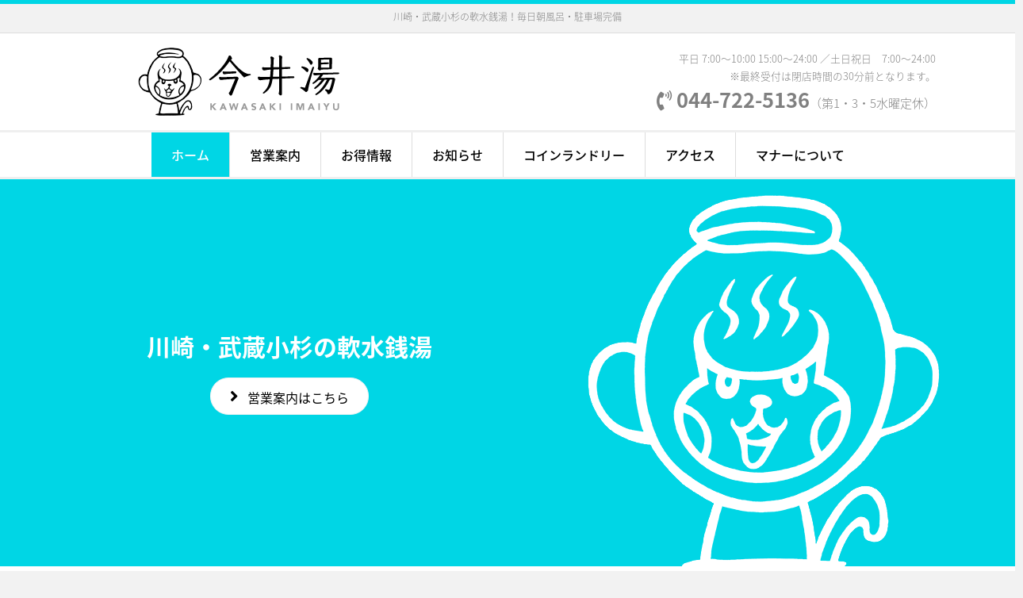

--- FILE ---
content_type: text/html; charset=UTF-8
request_url: https://www.imaiyu.com/
body_size: 10219
content:
<!DOCTYPE html>
<html lang="ja" prefix="og: http://ogp.me/ns#">
<head>
<meta charset="UTF-8" />
<meta name='viewport' content='width=device-width, initial-scale=1.0' />
<meta http-equiv='X-UA-Compatible' content='IE=edge' />
<link rel="profile" href="https://gmpg.org/xfn/11" />
<link rel="pingback" href="https://www.imaiyu.com/cms/xmlrpc.php" />
<!--[if lt IE 9]>
	<script src="https://www.imaiyu.com/cms/wp-content/themes/bb-theme/js/html5shiv.js"></script>
	<script src="https://www.imaiyu.com/cms/wp-content/themes/bb-theme/js/respond.min.js"></script>
<![endif]-->
<title>今井湯 - 川崎・武蔵小杉の軟水銭湯！毎日朝風呂・駐車場完備</title>

<!-- This site is optimized with the Yoast SEO plugin v7.6.1 - https://yoast.com/wordpress/plugins/seo/ -->
<link rel="canonical" href="https://www.imaiyu.com/" />
<meta property="og:locale" content="ja_JP" />
<meta property="og:type" content="website" />
<meta property="og:title" content="今井湯 - 川崎・武蔵小杉の軟水銭湯！毎日朝風呂・駐車場完備" />
<meta property="og:description" content="川崎・武蔵小杉の軟水銭湯 営業案内はこちら 今井湯からのお知らせ お知らせ一覧はこちら 今井湯はここがおすすめ！ サウナでリフレッシュ 入浴料金＋220円 コインランドリー 第1・3・5水曜日定休（祝日の場合振替休業あり&hellip;" />
<meta property="og:url" content="https://www.imaiyu.com/" />
<meta property="og:site_name" content="今井湯" />
<meta property="og:image" content="https://www.imaiyu.com/cms/wp-content/uploads/2018/06/73A0666.jpg" />
<meta property="og:image:secure_url" content="https://www.imaiyu.com/cms/wp-content/uploads/2018/06/73A0666.jpg" />
<meta property="og:image:width" content="1000" />
<meta property="og:image:height" content="667" />
<meta property="og:image:alt" content="朝風呂" />
<meta name="twitter:card" content="summary_large_image" />
<meta name="twitter:description" content="川崎・武蔵小杉の軟水銭湯 営業案内はこちら 今井湯からのお知らせ お知らせ一覧はこちら 今井湯はここがおすすめ！ サウナでリフレッシュ 入浴料金＋220円 コインランドリー 第1・3・5水曜日定休（祝日の場合振替休業あり&hellip;" />
<meta name="twitter:title" content="今井湯 - 川崎・武蔵小杉の軟水銭湯！毎日朝風呂・駐車場完備" />
<meta name="twitter:image" content="https://www.imaiyu.com/cms/wp-content/uploads/2018/06/73A0666.jpg" />
<script type='application/ld+json'>{"@context":"https:\/\/schema.org","@type":"WebSite","@id":"#website","url":"https:\/\/www.imaiyu.com\/","name":"\u4eca\u4e95\u6e6f","potentialAction":{"@type":"SearchAction","target":"https:\/\/www.imaiyu.com\/?s={search_term_string}","query-input":"required name=search_term_string"}}</script>
<!-- / Yoast SEO plugin. -->

<link rel='dns-prefetch' href='//use.fontawesome.com' />
<link rel='dns-prefetch' href='//maxcdn.bootstrapcdn.com' />
<link rel='dns-prefetch' href='//s.w.org' />
<link rel="alternate" type="application/rss+xml" title="今井湯 &raquo; フィード" href="https://www.imaiyu.com/feed/" />
<link rel="alternate" type="application/rss+xml" title="今井湯 &raquo; コメントフィード" href="https://www.imaiyu.com/comments/feed/" />
		<script type="text/javascript">
			window._wpemojiSettings = {"baseUrl":"https:\/\/s.w.org\/images\/core\/emoji\/11\/72x72\/","ext":".png","svgUrl":"https:\/\/s.w.org\/images\/core\/emoji\/11\/svg\/","svgExt":".svg","source":{"concatemoji":"https:\/\/www.imaiyu.com\/cms\/wp-includes\/js\/wp-emoji-release.min.js?ver=4.9.26"}};
			!function(e,a,t){var n,r,o,i=a.createElement("canvas"),p=i.getContext&&i.getContext("2d");function s(e,t){var a=String.fromCharCode;p.clearRect(0,0,i.width,i.height),p.fillText(a.apply(this,e),0,0);e=i.toDataURL();return p.clearRect(0,0,i.width,i.height),p.fillText(a.apply(this,t),0,0),e===i.toDataURL()}function c(e){var t=a.createElement("script");t.src=e,t.defer=t.type="text/javascript",a.getElementsByTagName("head")[0].appendChild(t)}for(o=Array("flag","emoji"),t.supports={everything:!0,everythingExceptFlag:!0},r=0;r<o.length;r++)t.supports[o[r]]=function(e){if(!p||!p.fillText)return!1;switch(p.textBaseline="top",p.font="600 32px Arial",e){case"flag":return s([55356,56826,55356,56819],[55356,56826,8203,55356,56819])?!1:!s([55356,57332,56128,56423,56128,56418,56128,56421,56128,56430,56128,56423,56128,56447],[55356,57332,8203,56128,56423,8203,56128,56418,8203,56128,56421,8203,56128,56430,8203,56128,56423,8203,56128,56447]);case"emoji":return!s([55358,56760,9792,65039],[55358,56760,8203,9792,65039])}return!1}(o[r]),t.supports.everything=t.supports.everything&&t.supports[o[r]],"flag"!==o[r]&&(t.supports.everythingExceptFlag=t.supports.everythingExceptFlag&&t.supports[o[r]]);t.supports.everythingExceptFlag=t.supports.everythingExceptFlag&&!t.supports.flag,t.DOMReady=!1,t.readyCallback=function(){t.DOMReady=!0},t.supports.everything||(n=function(){t.readyCallback()},a.addEventListener?(a.addEventListener("DOMContentLoaded",n,!1),e.addEventListener("load",n,!1)):(e.attachEvent("onload",n),a.attachEvent("onreadystatechange",function(){"complete"===a.readyState&&t.readyCallback()})),(n=t.source||{}).concatemoji?c(n.concatemoji):n.wpemoji&&n.twemoji&&(c(n.twemoji),c(n.wpemoji)))}(window,document,window._wpemojiSettings);
		</script>
		<style type="text/css">
img.wp-smiley,
img.emoji {
	display: inline !important;
	border: none !important;
	box-shadow: none !important;
	height: 1em !important;
	width: 1em !important;
	margin: 0 .07em !important;
	vertical-align: -0.1em !important;
	background: none !important;
	padding: 0 !important;
}
</style>
<link rel='stylesheet' id='font-awesome-5-css'  href='https://use.fontawesome.com/releases/v5.0.13/css/all.css?ver=2.1.2.2' type='text/css' media='all' />
<link rel='stylesheet' id='fl-builder-layout-7-css'  href='https://www.imaiyu.com/cms/wp-content/uploads/bb-plugin/cache/7-layout.css?ver=b58b7e9a695c39172ee5937c46276ffe' type='text/css' media='all' />
<link rel='stylesheet' id='yui3-css'  href='https://www.imaiyu.com/cms/wp-content/plugins/bb-plugin/css/yui3.css?ver=2.1.2.2' type='text/css' media='all' />
<link rel='stylesheet' id='fl-slideshow-css'  href='https://www.imaiyu.com/cms/wp-content/plugins/bb-plugin/css/fl-slideshow.css?ver=2.1.2.2' type='text/css' media='all' />
<link rel='stylesheet' id='fl-builder-layout-bundle-4ba2c6e294e4b85e569ceb7078ce31aa-css'  href='https://www.imaiyu.com/cms/wp-content/uploads/bb-plugin/cache/4ba2c6e294e4b85e569ceb7078ce31aa-layout-bundle.css?ver=2.1.2.2-1.1.2' type='text/css' media='all' />
<link rel='stylesheet' id='addtoany-css'  href='https://www.imaiyu.com/cms/wp-content/plugins/add-to-any/addtoany.min.css?ver=1.14' type='text/css' media='all' />
<link rel='stylesheet' id='font-awesome-css'  href='https://maxcdn.bootstrapcdn.com/font-awesome/4.7.0/css/font-awesome.min.css?ver=2.1.2.2' type='text/css' media='all' />
<link rel='stylesheet' id='mono-social-icons-css'  href='https://www.imaiyu.com/cms/wp-content/themes/bb-theme/css/mono-social-icons.css?ver=1.6.5.1' type='text/css' media='all' />
<link rel='stylesheet' id='jquery-magnificpopup-css'  href='https://www.imaiyu.com/cms/wp-content/plugins/bb-plugin/css/jquery.magnificpopup.css?ver=2.1.2.2' type='text/css' media='all' />
<link rel='stylesheet' id='bootstrap-css'  href='https://www.imaiyu.com/cms/wp-content/themes/bb-theme/css/bootstrap.min.css?ver=1.6.5.1' type='text/css' media='all' />
<link rel='stylesheet' id='fl-automator-skin-css'  href='https://www.imaiyu.com/cms/wp-content/uploads/bb-theme/skin-5b29f02f24bad.css?ver=1.6.5.1' type='text/css' media='all' />
<link rel='stylesheet' id='fl-child-theme-css'  href='https://www.imaiyu.com/cms/wp-content/themes/bb-theme-child/style.css?ver=4.9.26' type='text/css' media='all' />
<script>if (document.location.protocol != "https:") {document.location = document.URL.replace(/^http:/i, "https:");}</script><script type='text/javascript' src='https://www.imaiyu.com/cms/wp-includes/js/jquery/jquery.js?ver=1.12.4'></script>
<script type='text/javascript' src='https://www.imaiyu.com/cms/wp-includes/js/jquery/jquery-migrate.min.js?ver=1.4.1'></script>
<script type='text/javascript' src='https://www.imaiyu.com/cms/wp-content/plugins/add-to-any/addtoany.min.js?ver=1.0'></script>
<link rel='https://api.w.org/' href='https://www.imaiyu.com/wp-json/' />
<link rel="EditURI" type="application/rsd+xml" title="RSD" href="https://www.imaiyu.com/cms/xmlrpc.php?rsd" />
<link rel="wlwmanifest" type="application/wlwmanifest+xml" href="https://www.imaiyu.com/cms/wp-includes/wlwmanifest.xml" /> 
<meta name="generator" content="WordPress 4.9.26" />
<link rel='shortlink' href='https://www.imaiyu.com/' />
<link rel="alternate" type="application/json+oembed" href="https://www.imaiyu.com/wp-json/oembed/1.0/embed?url=https%3A%2F%2Fwww.imaiyu.com%2F" />
<link rel="alternate" type="text/xml+oembed" href="https://www.imaiyu.com/wp-json/oembed/1.0/embed?url=https%3A%2F%2Fwww.imaiyu.com%2F&#038;format=xml" />

<script data-cfasync="false">
window.a2a_config=window.a2a_config||{};a2a_config.callbacks=[];a2a_config.overlays=[];a2a_config.templates={};a2a_localize = {
	Share: "共有",
	Save: "ブックマーク",
	Subscribe: "購読",
	Email: "メール",
	Bookmark: "ブックマーク",
	ShowAll: "すべて表示する",
	ShowLess: "小さく表示する",
	FindServices: "サービスを探す",
	FindAnyServiceToAddTo: "追加するサービスを今すぐ探す",
	PoweredBy: "Powered by",
	ShareViaEmail: "メールでシェアする",
	SubscribeViaEmail: "メールで購読する",
	BookmarkInYourBrowser: "ブラウザにブックマーク",
	BookmarkInstructions: "このページをブックマークするには、 Ctrl+D または \u2318+D を押下。",
	AddToYourFavorites: "お気に入りに追加",
	SendFromWebOrProgram: "任意のメールアドレスまたはメールプログラムから送信",
	EmailProgram: "メールプログラム",
	More: "詳細&#8230;"
};

(function(d,s,a,b){a=d.createElement(s);b=d.getElementsByTagName(s)[0];a.async=1;a.src="https://static.addtoany.com/menu/page.js";b.parentNode.insertBefore(a,b);})(document,"script");
</script>
		<style type="text/css">.recentcomments a{display:inline !important;padding:0 !important;margin:0 !important;}</style>
		</head>

<body data-rsssl=1 class="home page-template-default page page-id-7 fl-builder fl-theme-builder-header fl-theme-builder-singular fl-preset-default fl-full-width fl-scroll-to-top fl-search-active" itemscope="itemscope" itemtype="https://schema.org/WebPage">
<div class="fl-page">
	<header class="fl-builder-content fl-builder-content-115 fl-builder-global-templates-locked" data-post-id="115" itemscope="itemscope" itemtype="http://schema.org/WPHeader" data-type="header" data-sticky="0" data-shrink="1" data-overlay="0" data-overlay-bg="default"><div class="fl-row fl-row-full-width fl-row-bg-color fl-node-5b2176e9afbe0" data-node="5b2176e9afbe0">
	<div class="fl-row-content-wrap">
				<div class="fl-row-content fl-row-fixed-width fl-node-content">
		
<div class="fl-col-group fl-node-5b2176e9affc8 fl-col-group-equal-height fl-col-group-align-center" data-node="5b2176e9affc8">
			<div class="fl-col fl-node-5b2176e9b03b0" data-node="5b2176e9b03b0">
	<div class="fl-col-content fl-node-content">
	<div class="fl-module fl-module-rich-text fl-node-5b2177e193917" data-node="5b2177e193917">
	<div class="fl-module-content fl-node-content">
		<div class="fl-rich-text">
	<p style="text-align: center;"><span style="font-size: 12px;">川崎・武蔵小杉の軟水銭湯！毎日朝風呂・駐車場完備</span></p>
</div>
	</div>
</div>
<div class="fl-module fl-module-html fl-node-5b2176e9b0f68" data-node="5b2176e9b0f68">
	<div class="fl-module-content fl-node-content">
		<div class="fl-html">
	</div>
	</div>
</div>
	</div>
</div>
	</div>
		</div>
	</div>
</div>
<div class="fl-row fl-row-full-width fl-row-bg-color fl-node-5b2176e9ae474" data-node="5b2176e9ae474">
	<div class="fl-row-content-wrap">
				<div class="fl-row-content fl-row-fixed-width fl-node-content">
		
<div class="fl-col-group fl-node-5b2176e9ae85a fl-col-group-equal-height fl-col-group-align-center fl-col-group-custom-width" data-node="5b2176e9ae85a">
			<div class="fl-col fl-node-5b2176e9aec42 fl-col-small" data-node="5b2176e9aec42">
	<div class="fl-col-content fl-node-content">
	<div class="fl-module fl-module-photo fl-node-5b21778e08b82" data-node="5b21778e08b82">
	<div class="fl-module-content fl-node-content">
		<div class="fl-photo fl-photo-align-center" itemscope itemtype="https://schema.org/ImageObject">
	<div class="fl-photo-content fl-photo-img-png">
				<a href="https://www.imaiyu.com" target="_self" itemprop="url">
				<img class="fl-photo-img wp-image-40" src="https://www.imaiyu.com/cms/wp-content/uploads/2018/06/logo.png" alt="今井湯" itemprop="image" title="今井湯"  />
				</a>
					</div>
	</div>
	</div>
</div>
	</div>
</div>
			<div class="fl-col fl-node-5b217b8c65b42 fl-col-small fl-visible-mobile" data-node="5b217b8c65b42">
	<div class="fl-col-content fl-node-content">
	<div class="fl-module fl-module-menu fl-node-5b217b8c65373" data-node="5b217b8c65373">
	<div class="fl-module-content fl-node-content">
		<div class="fl-menu fl-menu-accordion-collapse fl-menu-responsive-toggle-always">
	<button class="fl-menu-mobile-toggle hamburger"><span class="svg-container"><svg version="1.1" class="hamburger-menu" xmlns="http://www.w3.org/2000/svg" xmlns:xlink="http://www.w3.org/1999/xlink" viewBox="0 0 512 512">
<rect class="fl-hamburger-menu-top" width="512" height="102"/>
<rect class="fl-hamburger-menu-middle" y="205" width="512" height="102"/>
<rect class="fl-hamburger-menu-bottom" y="410" width="512" height="102"/>
</svg>
</span></button>	<div class="fl-clear"></div>
	<ul id="menu-%e3%82%b0%e3%83%ad%e3%83%bc%e3%83%90%e3%83%ab%e3%83%a1%e3%83%8b%e3%83%a5%e3%83%bc" class="menu fl-menu-horizontal fl-toggle-none"><li id="menu-item-21" class="menu-item menu-item-type-post_type menu-item-object-page menu-item-home current-menu-item page_item page-item-7 current_page_item"><a href="https://www.imaiyu.com/">ホーム</a></li>
<li id="menu-item-27" class="menu-item menu-item-type-post_type menu-item-object-page"><a href="https://www.imaiyu.com/info/">営業案内</a></li>
<li id="menu-item-22" class="menu-item menu-item-type-post_type menu-item-object-page"><a href="https://www.imaiyu.com/otoku/">お得情報</a></li>
<li id="menu-item-28" class="menu-item menu-item-type-taxonomy menu-item-object-category"><a href="https://www.imaiyu.com/news/">お知らせ</a></li>
<li id="menu-item-24" class="menu-item menu-item-type-post_type menu-item-object-page"><a href="https://www.imaiyu.com/coin-laundry/">コインランドリー</a></li>
<li id="menu-item-23" class="menu-item menu-item-type-post_type menu-item-object-page"><a href="https://www.imaiyu.com/access/">アクセス</a></li>
<li id="menu-item-25" class="menu-item menu-item-type-post_type menu-item-object-page"><a href="https://www.imaiyu.com/manners/">マナーについて</a></li>
</ul></div>
	</div>
</div>
	</div>
</div>
			<div class="fl-col fl-node-5b2176e9af029" data-node="5b2176e9af029">
	<div class="fl-col-content fl-node-content">
	<div class="fl-module fl-module-html fl-node-5b2178eee529f text-right" data-node="5b2178eee529f">
	<div class="fl-module-content fl-node-content">
		<div class="fl-html">
	<span class="small">平日 7:00〜10:00 15:00〜24:00 ／土日祝日　7:00〜24:00</span><br>
<span class="small">※最終受付は閉店時間の30分前となります。</span><br>
<span class="large"><i class="fas fa-phone-volume"></i> 044-722-5136</span>（第1・3・5水曜定休）</div>
	</div>
</div>
	</div>
</div>
	</div>
		</div>
	</div>
</div>
<div class="fl-row fl-row-full-width fl-row-bg-color fl-node-5b21785a5ccc9 fl-visible-desktop-medium" data-node="5b21785a5ccc9">
	<div class="fl-row-content-wrap">
				<div class="fl-row-content fl-row-fixed-width fl-node-content">
		
<div class="fl-col-group fl-node-5b21785a6363b" data-node="5b21785a6363b">
			<div class="fl-col fl-node-5b21785a63a23" data-node="5b21785a63a23">
	<div class="fl-col-content fl-node-content">
	<div class="fl-module fl-module-menu fl-node-5b2176e9af7f9 gNav" data-node="5b2176e9af7f9">
	<div class="fl-module-content fl-node-content">
		<div class="fl-menu fl-menu-accordion-collapse fl-menu-responsive-toggle-mobile">
	<button class="fl-menu-mobile-toggle hamburger"><span class="svg-container"><svg version="1.1" class="hamburger-menu" xmlns="http://www.w3.org/2000/svg" xmlns:xlink="http://www.w3.org/1999/xlink" viewBox="0 0 512 512">
<rect class="fl-hamburger-menu-top" width="512" height="102"/>
<rect class="fl-hamburger-menu-middle" y="205" width="512" height="102"/>
<rect class="fl-hamburger-menu-bottom" y="410" width="512" height="102"/>
</svg>
</span></button>	<div class="fl-clear"></div>
	<ul id="menu-%e3%82%b0%e3%83%ad%e3%83%bc%e3%83%90%e3%83%ab%e3%83%a1%e3%83%8b%e3%83%a5%e3%83%bc-1" class="menu fl-menu-horizontal fl-toggle-arrows"><li id="menu-item-21" class="menu-item menu-item-type-post_type menu-item-object-page menu-item-home current-menu-item page_item page-item-7 current_page_item"><a href="https://www.imaiyu.com/">ホーム</a></li>
<li id="menu-item-27" class="menu-item menu-item-type-post_type menu-item-object-page"><a href="https://www.imaiyu.com/info/">営業案内</a></li>
<li id="menu-item-22" class="menu-item menu-item-type-post_type menu-item-object-page"><a href="https://www.imaiyu.com/otoku/">お得情報</a></li>
<li id="menu-item-28" class="menu-item menu-item-type-taxonomy menu-item-object-category"><a href="https://www.imaiyu.com/news/">お知らせ</a></li>
<li id="menu-item-24" class="menu-item menu-item-type-post_type menu-item-object-page"><a href="https://www.imaiyu.com/coin-laundry/">コインランドリー</a></li>
<li id="menu-item-23" class="menu-item menu-item-type-post_type menu-item-object-page"><a href="https://www.imaiyu.com/access/">アクセス</a></li>
<li id="menu-item-25" class="menu-item menu-item-type-post_type menu-item-object-page"><a href="https://www.imaiyu.com/manners/">マナーについて</a></li>
</ul></div>
	</div>
</div>
	</div>
</div>
	</div>
		</div>
	</div>
</div>
</header>	<div class="fl-page-content" itemprop="mainContentOfPage">

		
<div class="fl-content-full container">
	<div class="row">
		<div class="fl-content col-md-12">
							<article class="fl-post post-7 page type-page status-publish has-post-thumbnail hentry" id="fl-post-7" itemscope="itemscope" itemtype="https://schema.org/CreativeWork">

			<div class="fl-post-content clearfix" itemprop="text">
		<div class="fl-builder-content fl-builder-content-7 fl-builder-content-primary fl-builder-global-templates-locked" data-post-id="7"><div class="fl-row fl-row-full-width fl-row-bg-color fl-node-5b20b849f3c09" data-node="5b20b849f3c09">
	<div class="fl-row-content-wrap">
				<div class="fl-row-content fl-row-fixed-width fl-node-content">
		
<div class="fl-col-group fl-node-5b20b84a08a4d fl-col-group-equal-height fl-col-group-align-center" data-node="5b20b84a08a4d">
			<div class="fl-col fl-node-5b20b84a0921c fl-col-small" data-node="5b20b84a0921c">
	<div class="fl-col-content fl-node-content">
	<div class="fl-module fl-module-heading fl-node-5b21052bddc6f" data-node="5b21052bddc6f">
	<div class="fl-module-content fl-node-content">
		<h1 class="fl-heading">
		<span class="fl-heading-text">川崎・武蔵小杉の軟水銭湯</span>
	</h1>
	</div>
</div>
<div class="fl-module fl-module-button fl-node-5b210558ccb14" data-node="5b210558ccb14">
	<div class="fl-module-content fl-node-content">
		<div class="fl-button-wrap fl-button-width-auto fl-button-center fl-button-has-icon">
			<a href="https://www.imaiyu.com/info/" target="_self" class="fl-button" role="button">
					<i class="fl-button-icon fl-button-icon-before fas fa-angle-right"></i>
						<span class="fl-button-text">営業案内はこちら</span>
					</a>
</div>
	</div>
</div>
	</div>
</div>
			<div class="fl-col fl-node-5b20b88938429 fl-col-small" data-node="5b20b88938429">
	<div class="fl-col-content fl-node-content">
	<div class="fl-module fl-module-photo fl-node-5b20b8941ba4b fl-animation fl-slide-left" data-node="5b20b8941ba4b" data-animation-delay="1.0">
	<div class="fl-module-content fl-node-content">
		<div class="fl-photo fl-photo-align-center" itemscope itemtype="https://schema.org/ImageObject">
	<div class="fl-photo-content fl-photo-img-png">
				<img class="fl-photo-img wp-image-38" src="https://www.imaiyu.com/cms/wp-content/uploads/2018/06/en_w.png" alt="en_w" itemprop="image" title="en_w"  />
					</div>
	</div>
	</div>
</div>
	</div>
</div>
	</div>
		</div>
	</div>
</div>
<div class="fl-row fl-row-fixed-width fl-row-bg-none fl-node-5b210b0373753" data-node="5b210b0373753">
	<div class="fl-row-content-wrap">
				<div class="fl-row-content fl-row-fixed-width fl-node-content">
		
<div class="fl-col-group fl-node-5b21111e8be1e" data-node="5b21111e8be1e">
			<div class="fl-col fl-node-5b21111e8c5f0" data-node="5b21111e8c5f0">
	<div class="fl-col-content fl-node-content">
	<div class="fl-module fl-module-icon fl-node-5b210b9ad71f8" data-node="5b210b9ad71f8">
	<div class="fl-module-content fl-node-content">
		<div class="fl-icon-wrap">
	<span class="fl-icon">
				<i class="fas fa-bell"></i>
			</span>

	</div>
	</div>
</div>
<div class="fl-module fl-module-heading fl-node-5b210b7788fb6" data-node="5b210b7788fb6">
	<div class="fl-module-content fl-node-content">
		<h2 class="fl-heading">
		<span class="fl-heading-text">今井湯からのお知らせ</span>
	</h2>
	</div>
</div>
	</div>
</div>
	</div>

<div class="fl-col-group fl-node-5b210b037f2de" data-node="5b210b037f2de">
			<div class="fl-col fl-node-5b210b037f6b4" data-node="5b210b037f6b4">
	<div class="fl-col-content fl-node-content">
	<div class="fl-module fl-module-post-grid fl-node-5b2169f87c62b" data-node="5b2169f87c62b">
	<div class="fl-module-content fl-node-content">
		<div class="fl-post-grid" itemscope="itemscope" itemtype="https://schema.org/Blog">
	<div class="fl-post-column">

<div class="fl-post-grid-post fl-post-grid-image-above-title fl-post-columns-post fl-post-align-default post-801 post type-post status-publish format-standard has-post-thumbnail hentry category-news" itemscope itemtype="https://schema.org/BlogPosting">

	<meta itemscope itemprop="mainEntityOfPage" itemtype="https://schema.org/WebPage" itemid="https://www.imaiyu.com/news/post-20260110/" content="２月の営業予定" /><meta itemprop="datePublished" content="2026-01-10" /><meta itemprop="dateModified" content="2026-01-14" /><div itemprop="publisher" itemscope itemtype="https://schema.org/Organization"><meta itemprop="name" content="今井湯"><div itemprop="logo" itemscope itemtype="https://schema.org/ImageObject"><meta itemprop="url" content="https://www.imaiyu.com/cms/wp-content/uploads/2018/06/logo.png"></div></div><div itemscope itemprop="author" itemtype="https://schema.org/Person"><meta itemprop="url" content="https://www.imaiyu.com/author/imaiyu/" /><meta itemprop="name" content="imaiyu" /></div><div itemscope itemprop="image" itemtype="https://schema.org/ImageObject"><meta itemprop="url" content="https://www.imaiyu.com/cms/wp-content/uploads/2019/01/8ce9db80780f27b7a336751e2b22e49a.jpg" /><meta itemprop="width" content="300" /><meta itemprop="height" content="143" /></div><div itemprop="interactionStatistic" itemscope itemtype="https://schema.org/InteractionCounter"><meta itemprop="interactionType" content="https://schema.org/CommentAction" /><meta itemprop="userInteractionCount" content="0" /></div>	<div class="fl-post-grid-image">
	
		
	<a href="https://www.imaiyu.com/news/post-20260110/" rel="bookmark" title="２月の営業予定">
		<img width="300" height="143" src="https://www.imaiyu.com/cms/wp-content/uploads/2019/01/8ce9db80780f27b7a336751e2b22e49a.jpg" class="attachment-medium size-medium wp-post-image" alt="" />	</a>
	
		
</div>

	<div class="fl-post-grid-text">

		<h2 class="fl-post-grid-title" itemprop="headline">
			<a href="https://www.imaiyu.com/news/post-20260110/" title="２月の営業予定">２月の営業予定</a>
		</h2>

		
				<div class="fl-post-grid-meta">
														<span class="fl-post-grid-date">
					2026年1月10日				</span>
								</div>
		
		
		
	
	
	
		
				<div class="fl-post-grid-content">
						<p>おやすみ ４日（水）18日(水) &nbsp; 朝から夜までの通し営業日は １日（日）7日（土）8日（日）11日（祝） 14日（土）15日（日）21日（土）22日（日）23日(祝) 親子ふれあい入浴デーは 28日（土）</p>
								</div>
		
		
	</div>
</div>

</div>
<div class="fl-post-column">

<div class="fl-post-grid-post fl-post-grid-image-above-title fl-post-columns-post fl-post-align-default post-797 post type-post status-publish format-standard has-post-thumbnail hentry category-news" itemscope itemtype="https://schema.org/BlogPosting">

	<meta itemscope itemprop="mainEntityOfPage" itemtype="https://schema.org/WebPage" itemid="https://www.imaiyu.com/news/post-20251226-2/" content="敬老入浴半額デーの変更" /><meta itemprop="datePublished" content="2025-12-26" /><meta itemprop="dateModified" content="2025-12-26" /><div itemprop="publisher" itemscope itemtype="https://schema.org/Organization"><meta itemprop="name" content="今井湯"><div itemprop="logo" itemscope itemtype="https://schema.org/ImageObject"><meta itemprop="url" content="https://www.imaiyu.com/cms/wp-content/uploads/2018/06/logo.png"></div></div><div itemscope itemprop="author" itemtype="https://schema.org/Person"><meta itemprop="url" content="https://www.imaiyu.com/author/imaiyu/" /><meta itemprop="name" content="imaiyu" /></div><div itemscope itemprop="image" itemtype="https://schema.org/ImageObject"><meta itemprop="url" content="https://www.imaiyu.com/cms/wp-content/uploads/2019/03/138a676635c31bde1e2c8b2c62432936.jpg" /><meta itemprop="width" content="247" /><meta itemprop="height" content="204" /></div><div itemprop="interactionStatistic" itemscope itemtype="https://schema.org/InteractionCounter"><meta itemprop="interactionType" content="https://schema.org/CommentAction" /><meta itemprop="userInteractionCount" content="0" /></div>	<div class="fl-post-grid-image">
	
		
	<a href="https://www.imaiyu.com/news/post-20251226-2/" rel="bookmark" title="敬老入浴半額デーの変更">
		<img width="247" height="204" src="https://www.imaiyu.com/cms/wp-content/uploads/2019/03/138a676635c31bde1e2c8b2c62432936.jpg" class="attachment-medium size-medium wp-post-image" alt="" />	</a>
	
		
</div>

	<div class="fl-post-grid-text">

		<h2 class="fl-post-grid-title" itemprop="headline">
			<a href="https://www.imaiyu.com/news/post-20251226-2/" title="敬老入浴半額デーの変更">敬老入浴半額デーの変更</a>
		</h2>

		
				<div class="fl-post-grid-meta">
														<span class="fl-post-grid-date">
					2025年12月26日				</span>
								</div>
		
		
		
	
	
	
		
				<div class="fl-post-grid-content">
						<p>１月８日（木）は都合によりお休みいたします 敬老半額入浴デーは翌日 １月９日（金）に行います ご注意下さい</p>
								</div>
		
		
	</div>
</div>

</div>
<div class="fl-post-column">

<div class="fl-post-grid-post fl-post-grid-image-above-title fl-post-columns-post fl-post-align-default post-794 post type-post status-publish format-standard has-post-thumbnail hentry category-news" itemscope itemtype="https://schema.org/BlogPosting">

	<meta itemscope itemprop="mainEntityOfPage" itemtype="https://schema.org/WebPage" itemid="https://www.imaiyu.com/news/post-20251226/" content="１月の営業予定" /><meta itemprop="datePublished" content="2025-12-26" /><meta itemprop="dateModified" content="2026-01-10" /><div itemprop="publisher" itemscope itemtype="https://schema.org/Organization"><meta itemprop="name" content="今井湯"><div itemprop="logo" itemscope itemtype="https://schema.org/ImageObject"><meta itemprop="url" content="https://www.imaiyu.com/cms/wp-content/uploads/2018/06/logo.png"></div></div><div itemscope itemprop="author" itemtype="https://schema.org/Person"><meta itemprop="url" content="https://www.imaiyu.com/author/imaiyu/" /><meta itemprop="name" content="imaiyu" /></div><div itemscope itemprop="image" itemtype="https://schema.org/ImageObject"><meta itemprop="url" content="https://www.imaiyu.com/cms/wp-content/uploads/2019/01/6b8c765a807b542c3b7b333bc0aadebf.jpg" /><meta itemprop="width" content="300" /><meta itemprop="height" content="148" /></div><div itemprop="interactionStatistic" itemscope itemtype="https://schema.org/InteractionCounter"><meta itemprop="interactionType" content="https://schema.org/CommentAction" /><meta itemprop="userInteractionCount" content="0" /></div>	<div class="fl-post-grid-image">
	
		
	<a href="https://www.imaiyu.com/news/post-20251226/" rel="bookmark" title="１月の営業予定">
		<img width="300" height="148" src="https://www.imaiyu.com/cms/wp-content/uploads/2019/01/6b8c765a807b542c3b7b333bc0aadebf.jpg" class="attachment-medium size-medium wp-post-image" alt="" />	</a>
	
		
</div>

	<div class="fl-post-grid-text">

		<h2 class="fl-post-grid-title" itemprop="headline">
			<a href="https://www.imaiyu.com/news/post-20251226/" title="１月の営業予定">１月の営業予定</a>
		</h2>

		
				<div class="fl-post-grid-meta">
														<span class="fl-post-grid-date">
					2025年12月26日				</span>
								</div>
		
		
		
	
	
	
		
				<div class="fl-post-grid-content">
						<p>おやすみ ７日（水）８日（木）21日(水) &nbsp; 朝から夜までの通し営業日は １月１日（木）09:00~21:00（午後９時）＊早仕舞い＊ １月２日（金）09:00~21:00（午後９時）＊早仕舞い＊ １月３日（&hellip;</p>
								</div>
		
		
	</div>
</div>

</div>
<div class="fl-post-column">

<div class="fl-post-grid-post fl-post-grid-image-above-title fl-post-columns-post fl-post-align-default post-791 post type-post status-publish format-standard has-post-thumbnail hentry category-news" itemscope itemtype="https://schema.org/BlogPosting">

	<meta itemscope itemprop="mainEntityOfPage" itemtype="https://schema.org/WebPage" itemid="https://www.imaiyu.com/news/post-20251218/" content="ランニングステーションご利用のお客さまへ" /><meta itemprop="datePublished" content="2025-12-18" /><meta itemprop="dateModified" content="2025-12-18" /><div itemprop="publisher" itemscope itemtype="https://schema.org/Organization"><meta itemprop="name" content="今井湯"><div itemprop="logo" itemscope itemtype="https://schema.org/ImageObject"><meta itemprop="url" content="https://www.imaiyu.com/cms/wp-content/uploads/2018/06/logo.png"></div></div><div itemscope itemprop="author" itemtype="https://schema.org/Person"><meta itemprop="url" content="https://www.imaiyu.com/author/imaiyu/" /><meta itemprop="name" content="imaiyu" /></div><div itemscope itemprop="image" itemtype="https://schema.org/ImageObject"><meta itemprop="url" content="https://www.imaiyu.com/cms/wp-content/uploads/2020/04/3e890fc9aa3a7093005a7941a9489cf4.jpg" /><meta itemprop="width" content="260" /><meta itemprop="height" content="194" /></div><div itemprop="interactionStatistic" itemscope itemtype="https://schema.org/InteractionCounter"><meta itemprop="interactionType" content="https://schema.org/CommentAction" /><meta itemprop="userInteractionCount" content="0" /></div>	<div class="fl-post-grid-image">
	
		
	<a href="https://www.imaiyu.com/news/post-20251218/" rel="bookmark" title="ランニングステーションご利用のお客さまへ">
		<img width="260" height="194" src="https://www.imaiyu.com/cms/wp-content/uploads/2020/04/3e890fc9aa3a7093005a7941a9489cf4.jpg" class="attachment-medium size-medium wp-post-image" alt="" />	</a>
	
		
</div>

	<div class="fl-post-grid-text">

		<h2 class="fl-post-grid-title" itemprop="headline">
			<a href="https://www.imaiyu.com/news/post-20251218/" title="ランニングステーションご利用のお客さまへ">ランニングステーションご利用のお客さまへ</a>
		</h2>

		
				<div class="fl-post-grid-meta">
														<span class="fl-post-grid-date">
					2025年12月18日				</span>
								</div>
		
		
		
	
	
	
		
				<div class="fl-post-grid-content">
						<p>ランニングステーション及び荷物一時預かりご利用のお客さまへ 年末年始（12/27~1/4）は通常より混雑が予想されますので荷物の預かりを中止させていただきます &nbsp; また2026年1月より荷物の預かりは 平日午後&hellip;</p>
								</div>
		
		
	</div>
</div>

</div>
<div class="fl-post-column">

<div class="fl-post-grid-post fl-post-grid-image-above-title fl-post-columns-post fl-post-align-default post-783 post type-post status-publish format-standard has-post-thumbnail hentry category-news" itemscope itemtype="https://schema.org/BlogPosting">

	<meta itemscope itemprop="mainEntityOfPage" itemtype="https://schema.org/WebPage" itemid="https://www.imaiyu.com/news/post-20251125-3/" content="ご注意ください" /><meta itemprop="datePublished" content="2025-11-25" /><meta itemprop="dateModified" content="2025-11-25" /><div itemprop="publisher" itemscope itemtype="https://schema.org/Organization"><meta itemprop="name" content="今井湯"><div itemprop="logo" itemscope itemtype="https://schema.org/ImageObject"><meta itemprop="url" content="https://www.imaiyu.com/cms/wp-content/uploads/2018/06/logo.png"></div></div><div itemscope itemprop="author" itemtype="https://schema.org/Person"><meta itemprop="url" content="https://www.imaiyu.com/author/imaiyu/" /><meta itemprop="name" content="imaiyu" /></div><div itemscope itemprop="image" itemtype="https://schema.org/ImageObject"><meta itemprop="url" content="https://www.imaiyu.com/cms/wp-content/uploads/2020/04/3e890fc9aa3a7093005a7941a9489cf4.jpg" /><meta itemprop="width" content="260" /><meta itemprop="height" content="194" /></div><div itemprop="interactionStatistic" itemscope itemtype="https://schema.org/InteractionCounter"><meta itemprop="interactionType" content="https://schema.org/CommentAction" /><meta itemprop="userInteractionCount" content="0" /></div>	<div class="fl-post-grid-image">
	
		
	<a href="https://www.imaiyu.com/news/post-20251125-3/" rel="bookmark" title="ご注意ください">
		<img width="260" height="194" src="https://www.imaiyu.com/cms/wp-content/uploads/2020/04/3e890fc9aa3a7093005a7941a9489cf4.jpg" class="attachment-medium size-medium wp-post-image" alt="" />	</a>
	
		
</div>

	<div class="fl-post-grid-text">

		<h2 class="fl-post-grid-title" itemprop="headline">
			<a href="https://www.imaiyu.com/news/post-20251125-3/" title="ご注意ください">ご注意ください</a>
		</h2>

		
				<div class="fl-post-grid-meta">
														<span class="fl-post-grid-date">
					2025年11月25日				</span>
								</div>
		
		
		
	
	
	
		
				<div class="fl-post-grid-content">
						<p>12月24日(水)は12月31日(水)の代休になります ご注意ください</p>
								</div>
		
		
	</div>
</div>

</div>
<div class="fl-post-column">

<div class="fl-post-grid-post fl-post-grid-image-above-title fl-post-columns-post fl-post-align-default post-781 post type-post status-publish format-standard has-post-thumbnail hentry category-news" itemscope itemtype="https://schema.org/BlogPosting">

	<meta itemscope itemprop="mainEntityOfPage" itemtype="https://schema.org/WebPage" itemid="https://www.imaiyu.com/news/post-20251125-2/" content="年末年始の営業予定" /><meta itemprop="datePublished" content="2025-11-25" /><meta itemprop="dateModified" content="2025-11-26" /><div itemprop="publisher" itemscope itemtype="https://schema.org/Organization"><meta itemprop="name" content="今井湯"><div itemprop="logo" itemscope itemtype="https://schema.org/ImageObject"><meta itemprop="url" content="https://www.imaiyu.com/cms/wp-content/uploads/2018/06/logo.png"></div></div><div itemscope itemprop="author" itemtype="https://schema.org/Person"><meta itemprop="url" content="https://www.imaiyu.com/author/imaiyu/" /><meta itemprop="name" content="imaiyu" /></div><div itemscope itemprop="image" itemtype="https://schema.org/ImageObject"><meta itemprop="url" content="https://www.imaiyu.com/cms/wp-content/uploads/2018/06/73A0724-1.jpg" /><meta itemprop="width" content="2000" /><meta itemprop="height" content="1334" /></div><div itemprop="interactionStatistic" itemscope itemtype="https://schema.org/InteractionCounter"><meta itemprop="interactionType" content="https://schema.org/CommentAction" /><meta itemprop="userInteractionCount" content="0" /></div>	<div class="fl-post-grid-image">
	
		
	<a href="https://www.imaiyu.com/news/post-20251125-2/" rel="bookmark" title="年末年始の営業予定">
		<img width="600" height="400" src="https://www.imaiyu.com/cms/wp-content/uploads/2018/06/73A0724-1-600x400.jpg" class="attachment-medium size-medium wp-post-image" alt="" srcset="https://www.imaiyu.com/cms/wp-content/uploads/2018/06/73A0724-1-600x400.jpg 600w, https://www.imaiyu.com/cms/wp-content/uploads/2018/06/73A0724-1-768x512.jpg 768w, https://www.imaiyu.com/cms/wp-content/uploads/2018/06/73A0724-1-1200x800.jpg 1200w" sizes="(max-width: 600px) 100vw, 600px" />	</a>
	
		
</div>

	<div class="fl-post-grid-text">

		<h2 class="fl-post-grid-title" itemprop="headline">
			<a href="https://www.imaiyu.com/news/post-20251125-2/" title="年末年始の営業予定">年末年始の営業予定</a>
		</h2>

		
				<div class="fl-post-grid-meta">
														<span class="fl-post-grid-date">
					2025年11月25日				</span>
								</div>
		
		
		
	
	
	
		
				<div class="fl-post-grid-content">
						<p>年末年始も休まず営業致します 12月31日（水）07:00~24:00 １月１日（祝）09:00~21:00（午後９時）＊早仕舞い＊ １月２日（金）09:00~21:00（午後９時）＊早仕舞い＊ １月３日（土）09:00&hellip;</p>
								</div>
		
		
	</div>
</div>

</div>
<div class="fl-post-column">

<div class="fl-post-grid-post fl-post-grid-image-above-title fl-post-columns-post fl-post-align-default post-778 post type-post status-publish format-standard has-post-thumbnail hentry category-news" itemscope itemtype="https://schema.org/BlogPosting">

	<meta itemscope itemprop="mainEntityOfPage" itemtype="https://schema.org/WebPage" itemid="https://www.imaiyu.com/news/post-20251125/" content="12月の営業予定" /><meta itemprop="datePublished" content="2025-11-25" /><meta itemprop="dateModified" content="2025-11-25" /><div itemprop="publisher" itemscope itemtype="https://schema.org/Organization"><meta itemprop="name" content="今井湯"><div itemprop="logo" itemscope itemtype="https://schema.org/ImageObject"><meta itemprop="url" content="https://www.imaiyu.com/cms/wp-content/uploads/2018/06/logo.png"></div></div><div itemscope itemprop="author" itemtype="https://schema.org/Person"><meta itemprop="url" content="https://www.imaiyu.com/author/imaiyu/" /><meta itemprop="name" content="imaiyu" /></div><div itemscope itemprop="image" itemtype="https://schema.org/ImageObject"><meta itemprop="url" content="https://www.imaiyu.com/cms/wp-content/uploads/2018/11/c0615eb33be499a472b1b1f1befd1db1-1.jpg" /><meta itemprop="width" content="300" /><meta itemprop="height" content="157" /></div><div itemprop="interactionStatistic" itemscope itemtype="https://schema.org/InteractionCounter"><meta itemprop="interactionType" content="https://schema.org/CommentAction" /><meta itemprop="userInteractionCount" content="0" /></div>	<div class="fl-post-grid-image">
	
		
	<a href="https://www.imaiyu.com/news/post-20251125/" rel="bookmark" title="12月の営業予定">
		<img width="300" height="157" src="https://www.imaiyu.com/cms/wp-content/uploads/2018/11/c0615eb33be499a472b1b1f1befd1db1-1.jpg" class="attachment-medium size-medium wp-post-image" alt="" />	</a>
	
		
</div>

	<div class="fl-post-grid-text">

		<h2 class="fl-post-grid-title" itemprop="headline">
			<a href="https://www.imaiyu.com/news/post-20251125/" title="12月の営業予定">12月の営業予定</a>
		</h2>

		
				<div class="fl-post-grid-meta">
														<span class="fl-post-grid-date">
					2025年11月25日				</span>
								</div>
		
		
		
	
	
	
		
				<div class="fl-post-grid-content">
						<p>12月の営業予定 おやすみ 3日（水）17日（水）24日(水) &nbsp; 朝から夜までの通し営業日は ６日（土）７日（日）13日（土）14日（日） 20日（土）21日（日）27日（土）28日（日）31日（水） &#038;nb&hellip;</p>
								</div>
		
		
	</div>
</div>

</div>
<div class="fl-post-column">

<div class="fl-post-grid-post fl-post-grid-image-above-title fl-post-columns-post fl-post-align-default post-772 post type-post status-publish format-standard has-post-thumbnail hentry category-news" itemscope itemtype="https://schema.org/BlogPosting">

	<meta itemscope itemprop="mainEntityOfPage" itemtype="https://schema.org/WebPage" itemid="https://www.imaiyu.com/news/post-20251010-2/" content="連休のお知らせ" /><meta itemprop="datePublished" content="2025-10-10" /><meta itemprop="dateModified" content="2025-10-10" /><div itemprop="publisher" itemscope itemtype="https://schema.org/Organization"><meta itemprop="name" content="今井湯"><div itemprop="logo" itemscope itemtype="https://schema.org/ImageObject"><meta itemprop="url" content="https://www.imaiyu.com/cms/wp-content/uploads/2018/06/logo.png"></div></div><div itemscope itemprop="author" itemtype="https://schema.org/Person"><meta itemprop="url" content="https://www.imaiyu.com/author/imaiyu/" /><meta itemprop="name" content="imaiyu" /></div><div itemscope itemprop="image" itemtype="https://schema.org/ImageObject"><meta itemprop="url" content="https://www.imaiyu.com/cms/wp-content/uploads/2020/04/76808c28408538df81bbdedcb33e06c0.jpg" /><meta itemprop="width" content="267" /><meta itemprop="height" content="189" /></div><div itemprop="interactionStatistic" itemscope itemtype="https://schema.org/InteractionCounter"><meta itemprop="interactionType" content="https://schema.org/CommentAction" /><meta itemprop="userInteractionCount" content="0" /></div>	<div class="fl-post-grid-image">
	
		
	<a href="https://www.imaiyu.com/news/post-20251010-2/" rel="bookmark" title="連休のお知らせ">
		<img width="267" height="189" src="https://www.imaiyu.com/cms/wp-content/uploads/2020/04/76808c28408538df81bbdedcb33e06c0.jpg" class="attachment-medium size-medium wp-post-image" alt="" />	</a>
	
		
</div>

	<div class="fl-post-grid-text">

		<h2 class="fl-post-grid-title" itemprop="headline">
			<a href="https://www.imaiyu.com/news/post-20251010-2/" title="連休のお知らせ">連休のお知らせ</a>
		</h2>

		
				<div class="fl-post-grid-meta">
														<span class="fl-post-grid-date">
					2025年10月10日				</span>
								</div>
		
		
		
	
	
	
		
				<div class="fl-post-grid-content">
						<p>11月17日(月)~11月19日(水)は工事の為おやすみ致します ご注意下さい</p>
								</div>
		
		
	</div>
</div>

</div>
<div class="fl-post-column">

<div class="fl-post-grid-post fl-post-grid-image-above-title fl-post-columns-post fl-post-align-default post-770 post type-post status-publish format-standard has-post-thumbnail hentry category-news" itemscope itemtype="https://schema.org/BlogPosting">

	<meta itemscope itemprop="mainEntityOfPage" itemtype="https://schema.org/WebPage" itemid="https://www.imaiyu.com/news/post-20251010/" content="11月の営業予定" /><meta itemprop="datePublished" content="2025-10-10" /><meta itemprop="dateModified" content="2025-10-10" /><div itemprop="publisher" itemscope itemtype="https://schema.org/Organization"><meta itemprop="name" content="今井湯"><div itemprop="logo" itemscope itemtype="https://schema.org/ImageObject"><meta itemprop="url" content="https://www.imaiyu.com/cms/wp-content/uploads/2018/06/logo.png"></div></div><div itemscope itemprop="author" itemtype="https://schema.org/Person"><meta itemprop="url" content="https://www.imaiyu.com/author/imaiyu/" /><meta itemprop="name" content="imaiyu" /></div><div itemscope itemprop="image" itemtype="https://schema.org/ImageObject"><meta itemprop="url" content="https://www.imaiyu.com/cms/wp-content/uploads/2018/10/yjimage.jpg" /><meta itemprop="width" content="300" /><meta itemprop="height" content="126" /></div><div itemprop="interactionStatistic" itemscope itemtype="https://schema.org/InteractionCounter"><meta itemprop="interactionType" content="https://schema.org/CommentAction" /><meta itemprop="userInteractionCount" content="0" /></div>	<div class="fl-post-grid-image">
	
		
	<a href="https://www.imaiyu.com/news/post-20251010/" rel="bookmark" title="11月の営業予定">
		<img width="300" height="126" src="https://www.imaiyu.com/cms/wp-content/uploads/2018/10/yjimage.jpg" class="attachment-medium size-medium wp-post-image" alt="" />	</a>
	
		
</div>

	<div class="fl-post-grid-text">

		<h2 class="fl-post-grid-title" itemprop="headline">
			<a href="https://www.imaiyu.com/news/post-20251010/" title="11月の営業予定">11月の営業予定</a>
		</h2>

		
				<div class="fl-post-grid-meta">
														<span class="fl-post-grid-date">
					2025年10月10日				</span>
								</div>
		
		
		
	
	
	
		
				<div class="fl-post-grid-content">
						<p>11月の営業予定 おやすみ ５日（水）17日（月）18日（火）19日（水） &nbsp; 朝から夜までの通し営業日は １日（土）２日（日）3日（祝）８日（土）９日（日） 15日（土）16日（日）22日（土）23日（日）2&hellip;</p>
								</div>
		
		
	</div>
</div>

</div>
<div class="fl-post-column">

<div class="fl-post-grid-post fl-post-grid-image-above-title fl-post-columns-post fl-post-align-default post-768 post type-post status-publish format-standard has-post-thumbnail hentry category-news" itemscope itemtype="https://schema.org/BlogPosting">

	<meta itemscope itemprop="mainEntityOfPage" itemtype="https://schema.org/WebPage" itemid="https://www.imaiyu.com/news/post-20250906/" content="10月の営業予定" /><meta itemprop="datePublished" content="2025-09-06" /><meta itemprop="dateModified" content="2025-09-06" /><div itemprop="publisher" itemscope itemtype="https://schema.org/Organization"><meta itemprop="name" content="今井湯"><div itemprop="logo" itemscope itemtype="https://schema.org/ImageObject"><meta itemprop="url" content="https://www.imaiyu.com/cms/wp-content/uploads/2018/06/logo.png"></div></div><div itemscope itemprop="author" itemtype="https://schema.org/Person"><meta itemprop="url" content="https://www.imaiyu.com/author/imaiyu/" /><meta itemprop="name" content="imaiyu" /></div><div itemscope itemprop="image" itemtype="https://schema.org/ImageObject"><meta itemprop="url" content="https://www.imaiyu.com/cms/wp-content/uploads/2019/09/10gatu.jpg" /><meta itemprop="width" content="225" /><meta itemprop="height" content="225" /></div><div itemprop="interactionStatistic" itemscope itemtype="https://schema.org/InteractionCounter"><meta itemprop="interactionType" content="https://schema.org/CommentAction" /><meta itemprop="userInteractionCount" content="0" /></div>	<div class="fl-post-grid-image">
	
		
	<a href="https://www.imaiyu.com/news/post-20250906/" rel="bookmark" title="10月の営業予定">
		<img width="225" height="225" src="https://www.imaiyu.com/cms/wp-content/uploads/2019/09/10gatu.jpg" class="attachment-medium size-medium wp-post-image" alt="" srcset="https://www.imaiyu.com/cms/wp-content/uploads/2019/09/10gatu.jpg 225w, https://www.imaiyu.com/cms/wp-content/uploads/2019/09/10gatu-200x200.jpg 200w" sizes="(max-width: 225px) 100vw, 225px" />	</a>
	
		
</div>

	<div class="fl-post-grid-text">

		<h2 class="fl-post-grid-title" itemprop="headline">
			<a href="https://www.imaiyu.com/news/post-20250906/" title="10月の営業予定">10月の営業予定</a>
		</h2>

		
				<div class="fl-post-grid-meta">
														<span class="fl-post-grid-date">
					2025年9月6日				</span>
								</div>
		
		
		
	
	
	
		
				<div class="fl-post-grid-content">
						<p>10月の営業予定 おやすみ １日（水）15日（水）29日（水） &nbsp; 朝から夜までの通し営業日は ４日（土）５日（日）11日（土）12日（日）13日（祝） 18 日（土）19日（日）25日（土）26日（日） &#038;n&hellip;</p>
								</div>
		
		
	</div>
</div>

</div>
	</div>
<div class="fl-clear"></div>
<div class="fl-builder-pagination">
	<ul class='page-numbers'>
	<li><span aria-current='page' class='page-numbers current'>1</span></li>
	<li><a class='page-numbers' href='https://www.imaiyu.com/page/2/'>2</a></li>
	<li><a class='page-numbers' href='https://www.imaiyu.com/page/3/'>3</a></li>
	<li><span class="page-numbers dots">&hellip;</span></li>
	<li><a class='page-numbers' href='https://www.imaiyu.com/page/17/'>17</a></li>
	<li><a class="next page-numbers" href="https://www.imaiyu.com/page/2/">次へ &raquo;</a></li>
</ul>
</div>
	</div>
</div>
	</div>
</div>
	</div>

<div class="fl-col-group fl-node-5b21111b5ba10" data-node="5b21111b5ba10">
			<div class="fl-col fl-node-5b21111b5c156" data-node="5b21111b5c156">
	<div class="fl-col-content fl-node-content">
	<div class="fl-module fl-module-button fl-node-5b2111134dee4" data-node="5b2111134dee4">
	<div class="fl-module-content fl-node-content">
		<div class="fl-button-wrap fl-button-width-auto fl-button-center fl-button-has-icon">
			<a href="/news/" target="_self" class="fl-button" role="button">
					<i class="fl-button-icon fl-button-icon-before fas fa-angle-right"></i>
						<span class="fl-button-text">お知らせ一覧はこちら</span>
					</a>
</div>
	</div>
</div>
	</div>
</div>
	</div>
		</div>
	</div>
</div>
<div class="fl-row fl-row-full-width fl-row-bg-color fl-node-5b2111896bf0d" data-node="5b2111896bf0d">
	<div class="fl-row-content-wrap">
				<div class="fl-row-content fl-row-fixed-width fl-node-content">
		
<div class="fl-col-group fl-node-5b215b2b9afc0" data-node="5b215b2b9afc0">
			<div class="fl-col fl-node-5b215b2b9b790" data-node="5b215b2b9b790">
	<div class="fl-col-content fl-node-content">
	<div class="fl-module fl-module-heading fl-node-5b215b2b9a7f1" data-node="5b215b2b9a7f1">
	<div class="fl-module-content fl-node-content">
		<h2 class="fl-heading">
		<span class="fl-heading-text">今井湯はここがおすすめ！</span>
	</h2>
	</div>
</div>
<div class="fl-module fl-module-separator fl-node-5b215b43e73b7" data-node="5b215b43e73b7">
	<div class="fl-module-content fl-node-content">
		<div class="fl-separator"></div>
	</div>
</div>
	</div>
</div>
	</div>

<div class="fl-col-group fl-node-5b211189747c3" data-node="5b211189747c3">
			<div class="fl-col fl-node-5b2112a00ff10" data-node="5b2112a00ff10">
	<div class="fl-col-content fl-node-content">
	<div class="fl-module fl-module-heading fl-node-5b2112a0106df" data-node="5b2112a0106df">
	<div class="fl-module-content fl-node-content">
		<h3 class="fl-heading">
		<span class="fl-heading-text">サウナでリフレッシュ</span>
	</h3>
	</div>
</div>
<div class="fl-module fl-module-rich-text fl-node-5b2112a010ac7" data-node="5b2112a010ac7">
	<div class="fl-module-content fl-node-content">
		<div class="fl-rich-text">
	<p style="text-align: center;">入浴料金＋220円</p>
</div>
	</div>
</div>
<div class="fl-module fl-module-photo fl-node-5b2112a010eae" data-node="5b2112a010eae">
	<div class="fl-module-content fl-node-content">
		<div class="fl-photo fl-photo-crop-panorama fl-photo-align-center" itemscope itemtype="https://schema.org/ImageObject">
	<div class="fl-photo-content fl-photo-img-jpg">
				<img class="fl-photo-img wp-image-52" src="https://www.imaiyu.com/cms/wp-content/uploads/bb-plugin/cache/73A0714-600x401-panorama.jpg" alt="サウナでリフレッシュ" itemprop="image" title="サウナでリフレッシュ"  />
					</div>
	</div>
	</div>
</div>
	</div>
</div>
	</div>

<div class="fl-col-group fl-node-5b2112ffb60f5" data-node="5b2112ffb60f5">
			<div class="fl-col fl-node-5b2112ffb64de fl-col-small" data-node="5b2112ffb64de">
	<div class="fl-col-content fl-node-content">
	<div class="fl-module fl-module-heading fl-node-5b21130709fce" data-node="5b21130709fce">
	<div class="fl-module-content fl-node-content">
		<h3 class="fl-heading">
		<span class="fl-heading-text">コインランドリー</span>
	</h3>
	</div>
</div>
<div class="fl-module fl-module-rich-text fl-node-5b21130d701ad" data-node="5b21130d701ad">
	<div class="fl-module-content fl-node-content">
		<div class="fl-rich-text">
	<p class="p1" style="text-align: center;"><strong>第<span class="s1">1</span>・<span class="s1">3</span>・<span class="s1">5</span>水曜日定休</strong>（祝日の場合振替休業あり）</p>
</div>
	</div>
</div>
<div class="fl-module fl-module-photo fl-node-5b2113128767a" data-node="5b2113128767a">
	<div class="fl-module-content fl-node-content">
		<div class="fl-photo fl-photo-crop-panorama fl-photo-align-center" itemscope itemtype="https://schema.org/ImageObject">
	<div class="fl-photo-content fl-photo-img-jpg">
				<a href="https://www.imaiyu.com/coin-laundry/" target="_self" itemprop="url">
				<img class="fl-photo-img wp-image-54" src="https://www.imaiyu.com/cms/wp-content/uploads/bb-plugin/cache/73A0800-600x400-panorama.jpg" alt="コインランドリー" itemprop="image" title="コインランドリー"  />
				</a>
					</div>
	</div>
	</div>
</div>
	</div>
</div>
			<div class="fl-col fl-node-5b21147d72223 fl-col-small" data-node="5b21147d72223">
	<div class="fl-col-content fl-node-content">
	<div class="fl-module fl-module-heading fl-node-5b21147d72609" data-node="5b21147d72609">
	<div class="fl-module-content fl-node-content">
		<h3 class="fl-heading">
		<span class="fl-heading-text">炭酸泉</span>
	</h3>
	</div>
</div>
<div class="fl-module fl-module-rich-text fl-node-5b21147d729f0" data-node="5b21147d729f0">
	<div class="fl-module-content fl-node-content">
		<div class="fl-rich-text">
	<p style="text-align: center;">血行促進に</p>
</div>
	</div>
</div>
<div class="fl-module fl-module-photo fl-node-5b21147d72dd8" data-node="5b21147d72dd8">
	<div class="fl-module-content fl-node-content">
		<div class="fl-photo fl-photo-crop-panorama fl-photo-align-center" itemscope itemtype="https://schema.org/ImageObject">
	<div class="fl-photo-content fl-photo-img-jpg">
				<img class="fl-photo-img wp-image-56" src="https://www.imaiyu.com/cms/wp-content/uploads/bb-plugin/cache/73A0676-600x400-panorama.jpg" alt="炭酸泉" itemprop="image" title="炭酸泉"  />
					</div>
	</div>
	</div>
</div>
	</div>
</div>
			<div class="fl-col fl-node-5b21148678a9d fl-col-small" data-node="5b21148678a9d">
	<div class="fl-col-content fl-node-content">
	<div class="fl-module fl-module-heading fl-node-5b2114867926b" data-node="5b2114867926b">
	<div class="fl-module-content fl-node-content">
		<h3 class="fl-heading">
		<span class="fl-heading-text">シルク風呂</span>
	</h3>
	</div>
</div>
<div class="fl-module fl-module-rich-text fl-node-5b21148679653" data-node="5b21148679653">
	<div class="fl-module-content fl-node-content">
		<div class="fl-rich-text">
	<p style="text-align: center;">保湿効果抜群</p>
</div>
	</div>
</div>
<div class="fl-module fl-module-photo fl-node-5b21148679a3c" data-node="5b21148679a3c">
	<div class="fl-module-content fl-node-content">
		<div class="fl-photo fl-photo-crop-panorama fl-photo-align-center" itemscope itemtype="https://schema.org/ImageObject">
	<div class="fl-photo-content fl-photo-img-jpg">
				<img class="fl-photo-img wp-image-57" src="https://www.imaiyu.com/cms/wp-content/uploads/bb-plugin/cache/73A0742-600x400-panorama.jpg" alt="シルク風呂" itemprop="image" title="シルク風呂"  />
					</div>
	</div>
	</div>
</div>
	</div>
</div>
	</div>
		</div>
	</div>
</div>
</div>	</div><!-- .fl-post-content -->
	
</article>

<!-- .fl-post -->
					</div>
	</div>
</div>


	</div><!-- .fl-page-content -->
		<footer class="fl-page-footer-wrap" itemscope="itemscope" itemtype="https://schema.org/WPFooter">
		<div class="fl-page-footer">
	<div class="fl-page-footer-container container">
		<div class="fl-page-footer-row row">
			<div class="col-md-6 col-sm-6 text-left clearfix"><ul id="menu-%e3%83%95%e3%83%83%e3%82%bf%e3%83%bc%e3%83%a1%e3%83%8b%e3%83%a5%e3%83%bc" class="fl-page-footer-nav nav navbar-nav menu"><li id="menu-item-29" class="menu-item menu-item-type-post_type menu-item-object-page menu-item-home current-menu-item page_item page-item-7 current_page_item menu-item-29"><a href="https://www.imaiyu.com/">ホーム</a></li>
<li id="menu-item-35" class="menu-item menu-item-type-post_type menu-item-object-page menu-item-35"><a href="https://www.imaiyu.com/info/">営業案内</a></li>
<li id="menu-item-30" class="menu-item menu-item-type-post_type menu-item-object-page menu-item-30"><a href="https://www.imaiyu.com/otoku/">お得情報</a></li>
<li id="menu-item-36" class="menu-item menu-item-type-taxonomy menu-item-object-category menu-item-36"><a href="https://www.imaiyu.com/news/">お知らせ</a></li>
<li id="menu-item-32" class="menu-item menu-item-type-post_type menu-item-object-page menu-item-32"><a href="https://www.imaiyu.com/coin-laundry/">コインランドリー</a></li>
<li id="menu-item-31" class="menu-item menu-item-type-post_type menu-item-object-page menu-item-31"><a href="https://www.imaiyu.com/access/">アクセス</a></li>
<li id="menu-item-33" class="menu-item menu-item-type-post_type menu-item-object-page menu-item-33"><a href="https://www.imaiyu.com/manners/">マナーについて</a></li>
<li id="menu-item-34" class="menu-item menu-item-type-post_type menu-item-object-page menu-item-34"><a href="https://www.imaiyu.com/link/">リンク</a></li>
</ul></div>			<div class="col-md-6 col-sm-6 text-right clearfix"><div class="fl-page-footer-text fl-page-footer-text-2">Copyright 2018 今井湯. All rights reserved.</div></div>		</div>
	</div>
</div><!-- .fl-page-footer -->
	</footer>
		</div><!-- .fl-page -->
<script type="text/javascript">

if(typeof jQuery == 'undefined' || typeof jQuery.fn.on == 'undefined') {
	document.write('<script src="https://www.imaiyu.com/cms/wp-includes/js/jquery/jquery.js"><\/script>');
	document.write('<script src="https://www.imaiyu.com/cms/wp-includes/js/jquery/jquery-migrate.min.js"><\/script>');
}

</script>
<a href="#" id="fl-to-top"><i class="fa fa-chevron-up"></i></a><script type='text/javascript' src='https://www.imaiyu.com/cms/wp-content/plugins/bb-plugin/js/jquery.waypoints.min.js?ver=2.1.2.2'></script>
<script type='text/javascript' src='https://www.imaiyu.com/cms/wp-content/plugins/bb-plugin/js/jquery.imagesloaded.min.js?ver=2.1.2.2'></script>
<script type='text/javascript' src='https://www.imaiyu.com/cms/wp-content/uploads/bb-plugin/cache/7-layout.js?ver=b58b7e9a695c39172ee5937c46276ffe'></script>
<script type='text/javascript' src='https://www.imaiyu.com/cms/wp-content/plugins/bb-theme-builder/js/jquery.throttle.min.js?ver=1.1.2'></script>
<script type='text/javascript' src='https://www.imaiyu.com/cms/wp-content/plugins/bb-plugin/js/yui3.min.js?ver=2.1.2.2'></script>
<script type='text/javascript' src='https://www.imaiyu.com/cms/wp-content/plugins/bb-plugin/js/fl-slideshow.min.js?ver=2.1.2.2'></script>
<script type='text/javascript' src='https://www.imaiyu.com/cms/wp-content/uploads/bb-plugin/cache/7db6384f4fa1f7619c39963d64f8f76d-layout-bundle.js?ver=2.1.2.2-1.1.2'></script>
<script type='text/javascript' src='https://www.imaiyu.com/cms/wp-content/plugins/bb-plugin/js/jquery.magnificpopup.min.js?ver=2.1.2.2'></script>
<script type='text/javascript' src='https://www.imaiyu.com/cms/wp-content/themes/bb-theme/js/bootstrap.min.js?ver=1.6.5.1'></script>
<script type='text/javascript' src='https://www.imaiyu.com/cms/wp-content/themes/bb-theme/js/theme.min.js?ver=1.6.5.1'></script>
<script type='text/javascript' src='https://www.imaiyu.com/cms/wp-includes/js/wp-embed.min.js?ver=4.9.26'></script>
</body>
</html>


--- FILE ---
content_type: text/css
request_url: https://www.imaiyu.com/cms/wp-content/uploads/bb-plugin/cache/4ba2c6e294e4b85e569ceb7078ce31aa-layout-bundle.css?ver=2.1.2.2-1.1.2
body_size: 2984
content:
.fl-node-5b2176e9afbe0 > .fl-row-content-wrap {border-style: solid;border-width: 0;border-color: #00d6e5;border-color: rgba(0,214,229, 1);} .fl-node-5b2176e9afbe0 > .fl-row-content-wrap {padding-top:0px;padding-bottom:0px;} .fl-node-5b2176e9afbe0 > .fl-row-content-wrap {border-top-width:5px;border-right-width:0px;border-bottom-width:0px;border-left-width:0px;}.fl-node-5b2176e9ae474 > .fl-row-content-wrap {background-color: #ffffff;background-color: rgba(255,255,255, 1);}.fl-node-5b2176e9ae474 > .fl-row-content-wrap {border-style: solid;border-width: 0;border-color: #dddddd;border-color: rgba(221,221,221, 1);} .fl-node-5b2176e9ae474 > .fl-row-content-wrap {border-top-width:1px;border-right-width:0px;border-bottom-width:0px;border-left-width:0px;}.fl-node-5b21785a5ccc9 > .fl-row-content-wrap {background-color: #ffffff;background-color: rgba(255,255,255, 1);}.fl-node-5b21785a5ccc9 > .fl-row-content-wrap {border-style: solid;border-width: 0;border-color: #efefef;border-color: rgba(239,239,239, 1);} .fl-node-5b21785a5ccc9 > .fl-row-content-wrap {padding-top:0px;padding-bottom:0px;} .fl-node-5b21785a5ccc9 > .fl-row-content-wrap {border-top-width:3px;border-bottom-width:3px;}.fl-node-5b2176e9b03b0 {width: 100%;}.fl-node-5b2176e9aec42 {width: 33.33%;}@media(max-width: 768px) {.fl-builder-content .fl-node-5b2176e9aec42 {clear: none;float: left;max-width: none;width: 50% !important;}}.fl-node-5b217b8c65b42 {width: 9.97%;}@media(max-width: 768px) {.fl-builder-content .fl-node-5b217b8c65b42 {clear: none;float: left;max-width: none;width: 50% !important;}}.fl-node-5b2176e9af029 {width: 56.7%;}.fl-node-5b21785a63a23 {width: 100%;} .fl-node-5b2177e193917 > .fl-module-content {margin-top:4px;margin-bottom:0px;} .fl-node-5b2176e9b0f68 > .fl-module-content {margin-top:0px;margin-bottom:0px;}@media (max-width: 768px) { .fl-photo-content {width: 100%;} } .fl-node-5b21778e08b82 > .fl-module-content {margin-top:0px;margin-bottom:0px;}.fl-menu ul,.fl-menu li{list-style: none;margin: 0;padding: 0;}.fl-menu .menu:before,.fl-menu .menu:after{content: '';display: table;clear: both;}.fl-menu li{position: relative;}.fl-menu a{display: block;padding: 10px;line-height: 1;text-decoration: none;}.fl-menu a:hover{text-decoration: none;}.fl-menu .sub-menu{min-width: 220px;}.fl-module[data-node] .fl-menu .fl-menu-expanded .sub-menu {background-color: transparent;-webkit-box-shadow: none;-ms-box-shadow: none;box-shadow: none;}.fl-menu .fl-has-submenu:focus,.fl-menu .fl-has-submenu .sub-menu:focus,.fl-menu .fl-has-submenu-container:focus {outline: 0;}.fl-menu .fl-has-submenu-container{ position: relative; }.fl-menu .fl-has-submenu-container a{ padding-right: 38px; }.fl-menu .fl-menu-accordion .fl-has-submenu > .sub-menu{display: none;}.fl-menu .fl-menu-toggle{position: absolute;top: 50%;right: 0;cursor: pointer;}.fl-menu .fl-toggle-arrows .fl-menu-toggle:before,.fl-menu .fl-toggle-none .fl-menu-toggle:before{border-color: #333;}.fl-menu .fl-menu-expanded .fl-menu-toggle{display: none;}.fl-menu .fl-menu-mobile-toggle {position: relative;padding: 8px;background-color: transparent;border: none;color: #333;border-radius: 0;}.fl-menu .fl-menu-mobile-toggle.text{width: 100%;text-align: center;}.fl-menu .fl-menu-mobile-toggle.hamburger .fl-menu-mobile-toggle-label,.fl-menu .fl-menu-mobile-toggle.hamburger-label .fl-menu-mobile-toggle-label{display: inline-block;margin-left: 10px;vertical-align: middle;}.fl-menu .fl-menu-mobile-toggle.hamburger .svg-container,.fl-menu .fl-menu-mobile-toggle.hamburger-label .svg-container{display: inline-block;position: relative;width: 1.4em;height: 1.4em;vertical-align: middle;}.fl-menu .fl-menu-mobile-toggle.hamburger .hamburger-menu,.fl-menu .fl-menu-mobile-toggle.hamburger-label .hamburger-menu{position: absolute;top: 0;left: 0;right: 0;bottom: 0;}.fl-menu .fl-menu-mobile-toggle.hamburger .hamburger-menu rect,.fl-menu .fl-menu-mobile-toggle.hamburger-label .hamburger-menu rect{fill: currentColor;}li.mega-menu .hide-heading > a,li.mega-menu .hide-heading > .fl-has-submenu-container > a {display: none;}ul.fl-menu-horizontal li.mega-menu {position: static;}ul.fl-menu-horizontal li.mega-menu > ul.sub-menu {top: inherit !important;left: 0 !important;right: 0 !important;width: 100%;}ul.fl-menu-horizontal li.mega-menu.fl-has-submenu:hover > ul.sub-menu,ul.fl-menu-horizontal li.mega-menu.fl-has-submenu.focus > ul.sub-menu {display: flex !important;}ul.fl-menu-horizontal li.mega-menu > ul.sub-menu li {border-color: transparent;}ul.fl-menu-horizontal li.mega-menu > ul.sub-menu > li {width: 100%;}ul.fl-menu-horizontal li.mega-menu > ul.sub-menu > li > .fl-has-submenu-container a {font-weight: bold;}ul.fl-menu-horizontal li.mega-menu > ul.sub-menu > li > .fl-has-submenu-container a:hover {background: transparent;}ul.fl-menu-horizontal li.mega-menu > ul.sub-menu .fl-menu-toggle {display: none;}ul.fl-menu-horizontal li.mega-menu > ul.sub-menu ul.sub-menu {background: transparent;-webkit-box-shadow: none;-ms-box-shadow: none;box-shadow: none;display: block;min-width: 0;opacity: 1;padding: 0;position: static;visibility: visible;}.fl-node-5b217b8c65373 .fl-menu .menu,.fl-node-5b217b8c65373 .fl-menu .menu > li {font-size: 16px;text-transform: none;background-color: #ffffff;background-color: rgba(255,255,255,1);}.fl-node-5b217b8c65373 .fl-menu{text-align: right;}.fl-node-5b217b8c65373 .fl-menu .sub-menu {background-color: #ffffff;background-color: rgba(255,255,255,1);-webkit-box-shadow: 0 1px 20px rgba(0,0,0,0.1);-ms-box-shadow: 0 1px 20px rgba(0,0,0,0.1);box-shadow: 0 1px 20px rgba(0,0,0,0.1);}.fl-node-5b217b8c65373 .fl-menu .fl-menu-toggle:before{content: '';position: absolute;right: 50%;top: 50%;z-index: 1;display: block;width: 9px;height: 9px;margin: -5px -5px 0 0;border-right: 2px solid;border-bottom: 2px solid;-webkit-transform-origin: right bottom;-ms-transform-origin: right bottom;transform-origin: right bottom;-webkit-transform: translateX( -5px ) rotate( 45deg );-ms-transform: translateX( -5px ) rotate( 45deg );transform: translateX( -5px ) rotate( 45deg );}.fl-node-5b217b8c65373 .fl-menu .fl-has-submenu.fl-active > .fl-has-submenu-container .fl-menu-toggle{-webkit-transform: rotate( -180deg );-ms-transform: rotate( -180deg );transform: rotate( -180deg );}.fl-node-5b217b8c65373 .fl-menu .fl-has-submenu-container a{padding-right: 28px;}.fl-node-5b217b8c65373 .menu .fl-has-submenu .sub-menu{display: none;}.fl-node-5b217b8c65373 .fl-menu li{border-top: 1px solid transparent;}.fl-node-5b217b8c65373 .fl-menu li:first-child{border-top: none;}.fl-node-5b217b8c65373 .fl-menu .menu {position: absolute;left: 10px;right: 10px;z-index: 1500;}.fl-node-5b217b8c65373 .fl-menu .menu {display: none;}.fl-menu-horizontal {text-align: left;}.fl-node-5b217b8c65373 .fl-menu .sub-menu {background-color: transparent;-webkit-box-shadow: none;-ms-box-shadow: none;box-shadow: none;}.fl-node-5b217b8c65373 .menu a{padding-left: 14px;padding-right: 14px;padding-top: 10px;padding-bottom: 10px;}.fl-node-5b217b8c65373 .fl-menu-horizontal.fl-toggle-arrows .fl-has-submenu-container a{padding-right: 28px;}.fl-node-5b217b8c65373 .fl-menu-horizontal.fl-toggle-arrows .fl-menu-toggle,.fl-node-5b217b8c65373 .fl-menu-horizontal.fl-toggle-none .fl-menu-toggle{width: 28px;height: 28px;margin: -14px 0 0;}.fl-node-5b217b8c65373 .fl-menu-horizontal.fl-toggle-arrows .fl-menu-toggle,.fl-node-5b217b8c65373 .fl-menu-horizontal.fl-toggle-none .fl-menu-toggle,.fl-node-5b217b8c65373 .fl-menu-vertical.fl-toggle-arrows .fl-menu-toggle,.fl-node-5b217b8c65373 .fl-menu-vertical.fl-toggle-none .fl-menu-toggle{width: 28px;height: 28px;margin: -14px 0 0;}.fl-node-5b217b8c65373 .menu.fl-menu-horizontal li,.fl-node-5b217b8c65373 .menu.fl-menu-horizontal li li{border-color: #dddddd;border-color: rgba(221,221,221,1);}.fl-node-5b217b8c65373 .fl-menu-mobile-toggle{float: right;}.fl-node-5b217b8c65373 .fl-menu-mobile-toggle{font-size: 16px;text-transform: none;background-color: #ffffff;padding-left: 14px;padding-right: 14px;padding-top: 10px;padding-bottom: 10px;border-color: rgba( 0,0,0,0.1 );}.fl-node-5b217b8c65373 .fl-menu-mobile-toggle rect{}.fl-node-5b217b8c65373 .fl-menu-mobile-toggle:hover,.fl-node-5b217b8c65373 .fl-menu-mobile-toggle.fl-active{}.fl-node-5b217b8c65373 .fl-menu-mobile-toggle:hover rect,.fl-node-5b217b8c65373 .fl-menu-mobile-toggle.fl-active rect{}.fl-node-5b217b8c65373 ul.fl-menu-horizontal li.mega-menu > ul.sub-menu > li > .fl-has-submenu-container a:hover {color: #;}.fl-node-5b2176e9af7f9 .fl-menu .menu,.fl-node-5b2176e9af7f9 .fl-menu .menu > li {font-size: 16px;text-transform: none;}.fl-node-5b2176e9af7f9 .fl-menu{text-align: center;}.fl-node-5b2176e9af7f9 .fl-menu .sub-menu {-webkit-box-shadow: 0 1px 20px rgba(0,0,0,0.1);-ms-box-shadow: 0 1px 20px rgba(0,0,0,0.1);box-shadow: 0 1px 20px rgba(0,0,0,0.1);}.fl-node-5b2176e9af7f9 .fl-menu .fl-menu-toggle:before{content: '';position: absolute;right: 50%;top: 50%;z-index: 1;display: block;width: 9px;height: 9px;margin: -5px -5px 0 0;border-right: 2px solid;border-bottom: 2px solid;-webkit-transform-origin: right bottom;-ms-transform-origin: right bottom;transform-origin: right bottom;-webkit-transform: translateX( -5px ) rotate( 45deg );-ms-transform: translateX( -5px ) rotate( 45deg );transform: translateX( -5px ) rotate( 45deg );}.fl-node-5b2176e9af7f9 .fl-menu .fl-has-submenu.fl-active > .fl-has-submenu-container .fl-menu-toggle{-webkit-transform: rotate( -180deg );-ms-transform: rotate( -180deg );transform: rotate( -180deg );}.fl-node-5b2176e9af7f9 .menu .fl-has-submenu .sub-menu{display: none;}.fl-node-5b2176e9af7f9 .fl-menu li{border-top: 1px solid transparent;}.fl-node-5b2176e9af7f9 .fl-menu li:first-child{border-top: none;}@media ( max-width: 768px ) {.fl-node-5b2176e9af7f9 .fl-menu .menu {display: none;}.fl-menu-horizontal {text-align: left;}.fl-node-5b2176e9af7f9 .fl-menu .sub-menu {background-color: transparent;-webkit-box-shadow: none;-ms-box-shadow: none;box-shadow: none;}} @media ( min-width: 769px ) {.fl-node-5b2176e9af7f9 .menu > li{ float: left; }.fl-node-5b2176e9af7f9 .menu li{border-left: 1px solid transparent;border-top: none;}.fl-node-5b2176e9af7f9 .menu li:first-child{border: none;}.fl-node-5b2176e9af7f9 .menu li li{border-top: 1px solid transparent;border-left: none;}.fl-node-5b2176e9af7f9 .menu .fl-has-submenu .sub-menu{position: absolute;top: 100%;left: 0;z-index: 10;visibility: hidden;opacity: 0;text-align:left;}.fl-node-5b2176e9af7f9 .fl-has-submenu .fl-has-submenu .sub-menu{top: 0;left: 100%;}.fl-node-5b2176e9af7f9 .fl-menu .menu{display: inline-block;vertical-align: top;}.fl-node-5b2176e9af7f9 .fl-menu .fl-has-submenu:hover > .sub-menu,.fl-node-5b2176e9af7f9 .fl-menu .fl-has-submenu.focus > .sub-menu{display: block;visibility: visible;opacity: 1;}.fl-node-5b2176e9af7f9 .menu .fl-has-submenu.fl-menu-submenu-right .sub-menu{left: inherit;right: 0;}.fl-node-5b2176e9af7f9 .menu .fl-has-submenu .fl-has-submenu.fl-menu-submenu-right .sub-menu{top: 0;left: inherit;right: 100%;}.fl-node-5b2176e9af7f9 .fl-menu .fl-has-submenu.fl-active > .fl-has-submenu-container .fl-menu-toggle{-webkit-transform: none;-ms-transform: none;transform: none;}.fl-node-5b2176e9af7f9 .fl-menu .fl-has-submenu .fl-has-submenu .fl-menu-toggle:before{-webkit-transform: translateY( -5px ) rotate( -45deg );-ms-transform: translateY( -5px ) rotate( -45deg );transform: translateY( -5px ) rotate( -45deg );}.fl-node-5b2176e9af7f9 ul.sub-menu {padding: 0;}.fl-node-5b2176e9af7f9 .fl-menu-mobile-toggle{display: none;}}.fl-node-5b2176e9af7f9 .menu a{padding-left: 25px;padding-right: 25px;padding-top: 20px;padding-bottom: 20px;}.fl-builder-content .fl-node-5b2176e9af7f9 .menu > li > a,.fl-builder-content .fl-node-5b2176e9af7f9 .menu > li > .fl-has-submenu-container > a,.fl-builder-content .fl-node-5b2176e9af7f9 .sub-menu > li > a,.fl-builder-content .fl-node-5b2176e9af7f9 .sub-menu > li > .fl-has-submenu-container > a{color: #000000;}.fl-node-5b2176e9af7f9 .fl-menu .fl-toggle-arrows .fl-menu-toggle:before,.fl-node-5b2176e9af7f9 .fl-menu .fl-toggle-none .fl-menu-toggle:before {border-color: #000000;}.fl-node-5b2176e9af7f9 .menu > li > a:hover,.fl-node-5b2176e9af7f9 .menu > li > a:focus,.fl-node-5b2176e9af7f9 .menu > li > .fl-has-submenu-container:hover > a,.fl-node-5b2176e9af7f9 .menu > li > .fl-has-submenu-container.focus > a,.fl-node-5b2176e9af7f9 .sub-menu > li > a:hover,.fl-node-5b2176e9af7f9 .sub-menu > li > a:focus,.fl-node-5b2176e9af7f9 .sub-menu > li > .fl-has-submenu-container:hover > a,.fl-node-5b2176e9af7f9 .sub-menu > li > .fl-has-submenu-container.focus > a,.fl-node-5b2176e9af7f9 .menu > li.current-menu-item > a,.fl-node-5b2176e9af7f9 .menu > li.current-menu-item > .fl-has-submenu-container > a,.fl-node-5b2176e9af7f9 .sub-menu > li.current-menu-item > a,.fl-node-5b2176e9af7f9 .sub-menu > li.current-menu-item > .fl-has-submenu-container > a{background-color: #00d6e5;color: #ffffff;}.fl-node-5b2176e9af7f9 .fl-menu .fl-toggle-arrows .fl-has-submenu-container:hover > .fl-menu-toggle:before,.fl-node-5b2176e9af7f9 .fl-menu .fl-toggle-arrows .fl-has-submenu-container.focus > .fl-menu-toggle:before,.fl-node-5b2176e9af7f9 .fl-menu .fl-toggle-arrows li.current-menu-item >.fl-has-submenu-container > .fl-menu-toggle:before,.fl-node-5b2176e9af7f9 .fl-menu .fl-toggle-none .fl-has-submenu-container:hover > .fl-menu-toggle:before,.fl-node-5b2176e9af7f9 .fl-menu .fl-toggle-none .fl-has-submenu-container.focus > .fl-menu-toggle:before,.fl-node-5b2176e9af7f9 .fl-menu .fl-toggle-none li.current-menu-item >.fl-has-submenu-container > .fl-menu-toggle:before{border-color: #ffffff;}.fl-node-5b2176e9af7f9 .fl-menu-horizontal.fl-toggle-arrows .fl-has-submenu-container a{padding-right: 39px;}.fl-node-5b2176e9af7f9 .fl-menu-horizontal.fl-toggle-arrows .fl-menu-toggle,.fl-node-5b2176e9af7f9 .fl-menu-horizontal.fl-toggle-none .fl-menu-toggle{width: 42px;height: 42px;margin: -21px 0 0;}.fl-node-5b2176e9af7f9 .fl-menu-horizontal.fl-toggle-arrows .fl-menu-toggle,.fl-node-5b2176e9af7f9 .fl-menu-horizontal.fl-toggle-none .fl-menu-toggle,.fl-node-5b2176e9af7f9 .fl-menu-vertical.fl-toggle-arrows .fl-menu-toggle,.fl-node-5b2176e9af7f9 .fl-menu-vertical.fl-toggle-none .fl-menu-toggle{width: 39px;height: 42px;margin: -21px 0 0;}.fl-node-5b2176e9af7f9 .menu.fl-menu-horizontal li,.fl-node-5b2176e9af7f9 .menu.fl-menu-horizontal li li{border-color: #dddddd;border-color: rgba(221,221,221,1);}.fl-node-5b2176e9af7f9 .fl-menu-mobile-toggle{}.fl-node-5b2176e9af7f9 .fl-menu-mobile-toggle{font-size: 16px;text-transform: none;color: #000000;padding-left: 25px;padding-right: 25px;padding-top: 20px;padding-bottom: 20px;border-color: rgba( 0,0,0,0.1 );}.fl-node-5b2176e9af7f9 .fl-menu-mobile-toggle rect{fill: #000000;}.fl-node-5b2176e9af7f9 .fl-menu-mobile-toggle:hover,.fl-node-5b2176e9af7f9 .fl-menu-mobile-toggle.fl-active{color: #ffffff;background-color: #00d6e5;}.fl-node-5b2176e9af7f9 .fl-menu-mobile-toggle:hover rect,.fl-node-5b2176e9af7f9 .fl-menu-mobile-toggle.fl-active rect{fill: #ffffff;}.fl-node-5b2176e9af7f9 ul.fl-menu-horizontal li.mega-menu > ul.sub-menu > li > .fl-has-submenu-container a:hover {color: #000000;} .fl-node-5b2176e9af7f9 > .fl-module-content {margin-top:0px;margin-bottom:0px;}.fl-builder-content[data-type="header"].fl-theme-builder-header-sticky {left: 0;position: fixed;right: 0;top: 0;width: 100%;z-index: 100;}.admin-bar .fl-builder-content[data-type="header"].fl-theme-builder-header-sticky {top: 32px;}.fl-builder-content[data-shrink="1"] .fl-row-content-wrap,.fl-builder-content[data-shrink="1"] .fl-col-content,.fl-builder-content[data-shrink="1"] .fl-module-content,.fl-builder-content[data-shrink="1"] img {-webkit-transition: all 0.4s ease-in-out, background-position 1ms;-moz-transition: all 0.4s ease-in-out, background-position 1ms;transition: all 0.4s ease-in-out, background-position 1ms;}.fl-builder-content[data-shrink="1"] img {width: auto;}.fl-builder-content[data-type="header"].fl-theme-builder-header-shrink .fl-row-content-wrap {margin-bottom: 0;margin-top: 0;}.fl-theme-builder-header-shrink-row-bottom.fl-row-content-wrap {padding-bottom: 5px;}.fl-theme-builder-header-shrink-row-top.fl-row-content-wrap {padding-top: 5px;}.fl-builder-content[data-type="header"].fl-theme-builder-header-shrink .fl-col-content {margin-bottom: 0;margin-top: 0;padding-bottom: 0;padding-top: 0;}.fl-theme-builder-header-shrink-module-bottom.fl-module-content {margin-bottom: 5px;}.fl-theme-builder-header-shrink-module-top.fl-module-content {margin-top: 5px;}.fl-builder-content[data-type="header"].fl-theme-builder-header-shrink img {max-height: 50px;}.fl-builder-content[data-overlay="1"]:not(.fl-theme-builder-header-sticky) {position: absolute;width: 100%;z-index: 100;}.fl-builder-edit body:not(.single-fl-theme-layout) .fl-builder-content[data-overlay="1"] {display: none;}body:not(.single-fl-theme-layout) .fl-builder-content[data-overlay="1"]:not(.fl-theme-builder-header-scrolled):not([data-overlay-bg="default"]) .fl-row-content-wrap,body:not(.single-fl-theme-layout) .fl-builder-content[data-overlay="1"]:not(.fl-theme-builder-header-scrolled):not([data-overlay-bg="default"]) .fl-col-content {background: transparent;}.fl-node-5b2322912f43d > .fl-row-content-wrap:after {background-color: #ffffff;background-color: rgba(255,255,255, 0.5);} .fl-node-5b2322912f43d > .fl-row-content-wrap {padding-top:100px;padding-bottom:100px;} .fl-node-5b2322713026c > .fl-row-content-wrap {margin-bottom:0px;}.fl-node-5b2322567a658.fl-row-fixed-width, .fl-node-5b2322567a658 .fl-row-fixed-width {max-width: 800px;} .fl-node-5b2322567a658 > .fl-row-content-wrap {padding-bottom:30px;}.fl-node-5b2322912fff2 {width: 100%;}.fl-node-5b217558d5ecd {width: 100%;}.fl-node-5b2322567ae25 {width: 100%;}.fl-module-heading .fl-heading {padding: 0 !important;margin: 0 !important;}.fl-node-5b232291303da.fl-module-heading .fl-heading {text-align: left;font-size: 30px;}.fl-node-5b2322d396824.fl-module-heading .fl-heading {text-align: left;font-size: 24px;}.fl-module-fl-post-navigation .nav-links {display: flex;}.fl-module-fl-post-navigation .nav-links .nav-previous {width: 100%;}.fl-module-fl-post-navigation .nav-links .nav-next {text-align: right;width: 100%;}.fl-module-fl-post-navigation .screen-reader-text {clip: rect(1px,1px,1px,1px);position: absolute;height: 1px;width: 1px;overflow: hidden;}@media (max-width: 768px) { .fl-module-fl-post-navigation .nav-links {display: block;}.fl-module-fl-post-navigation .nav-links .nav-previous {margin-bottom: 15px;width: 100%;}.fl-module-fl-post-navigation .nav-links .nav-next {text-align: left;width: 100%;} } .fl-node-5b2322567cd64 > .fl-module-content {margin-top:0px;}

--- FILE ---
content_type: text/css
request_url: https://www.imaiyu.com/cms/wp-content/themes/bb-theme-child/style.css?ver=4.9.26
body_size: 541
content:
/*
Theme Name: Beaver Builder Child Theme
Theme URI: http://www.wpbeaverbuilder.com
Version: 1.0
Description: An example child theme that can be used as a starting point for custom development.
Author: The Beaver Builder Team
Author URI: http://www.fastlinemedia.com
template: bb-theme
*/

/* Add your custom styles here... */ 

@import url(https://fonts.googleapis.com/earlyaccess/notosansjapanese.css);

body {
	font-family: 'Noto Sans Japanese', 'ヒラギノ角ゴ Pro', 'Hiragino Kaku Gothic Pro', 'メイリオ', Meiryo, 'ＭＳ Ｐゴシック', Osaka, sans-serif;
	font-weight: 200;
	font-size: 15px;
	line-height: 1.5;
}
@media (max-width: 767px) {/* xs */
	body {
		font-size: 12px;
	}
	h1 {font-size: 20px;}
	h2 {font-size: 18px;}
	h3 {font-size: 16px;}
	h4 {font-size: 14px;}
	h5 {font-size: 13px;}
	h6 {font-size: 12px;}
}

h1, h2, h3, h4, h5, h6, .h1, .h2, .h3, .h4, .h5, .h6 {
	line-height: 1.3em;
	font-weight: 600;
	font-family: 'Noto Sans Japanese', sans-serif;
	text-shadow: none;
}

.large {
	font-size: 1.7em;
	font-weight: bold;
}

.gNav {
	font-weight: 500;
}